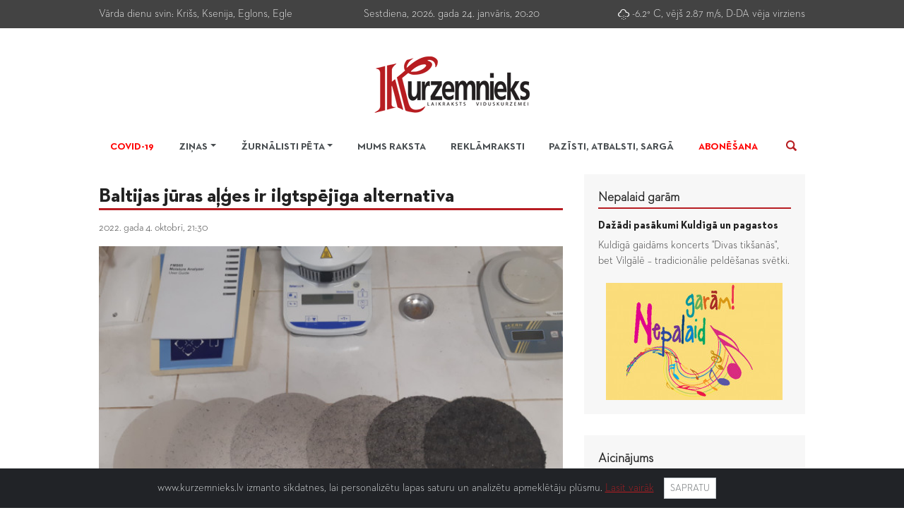

--- FILE ---
content_type: text/html; charset=UTF-8
request_url: https://arhivs.kurzemnieks.lv/novadi-zalo/12581-baltijas-juras-alges-ir-ilgtspejiga-alternativa/
body_size: 8748
content:
<!doctype html>
<html lang="lv">
<head>
	<meta charset="utf-8">
	<meta name="viewport" content="width=device-width, initial-scale=1, shrink-to-fit=no">
	<link href="https://arhivs.kurzemnieks.lv/assets/img/favicon.ico" rel="icon" type="image/x-icon" />
	<meta property="og:locale" content="lv_LV" />
	<meta property="og:type" content="article" />
	<meta property="og:title" content="Baltijas jūras aļģes ir ilgtspējīga alternatīva | Kurzemnieks.lv" />
	<meta property="og:description" content="Pērn Eiropas Komisija uzsāka iniciatīvu, kuras mērķis ir palielināt aļģu ražošanu, nodrošināt to patēriņu un veicināt novatorisku produktu radīšanu, un šī ir viena no jomām, kur arī Baltijas valstu zinātnieki aktīvi darbojas. Aplēses liecina, ka 2030. gadā pieprasījums pēc makroaļģēm Eiropā sasniegs 3–9 miljardus eiro vērtību, tās aizvien vairāk izmantos farmācijas un higiēnas produkcijas ražošanā." />
	<meta property="og:url" content="https://arhivs.kurzemnieks.lv/novadi-zalo/12581-baltijas-juras-alges-ir-ilgtspejiga-alternativa/" />
	<meta property="og:image" content="https://arhivs.kurzemnieks.lv/data/news/12581-image004_2.jpg" />
	<meta name="twitter:card" content="summary" />
	<meta name="twitter:title" content="Baltijas jūras aļģes ir ilgtspējīga alternatīva | Kurzemnieks.lv" />
	<meta name="twitter:description" content="Pērn Eiropas Komisija uzsāka iniciatīvu, kuras mērķis ir palielināt aļģu ražošanu, nodrošināt to patēriņu un veicināt novatorisku produktu radīšanu, un šī ir viena no jomām, kur arī Baltijas valstu zinātnieki aktīvi darbojas. Aplēses liecina, ka 2030. gadā pieprasījums pēc makroaļģēm Eiropā sasniegs 3–9 miljardus eiro vērtību, tās aizvien vairāk izmantos farmācijas un higiēnas produkcijas ražošanā." />
	<meta name="twitter:url" content="https://arhivs.kurzemnieks.lv/novadi-zalo/12581-baltijas-juras-alges-ir-ilgtspejiga-alternativa/" />
	<meta name="twitter:image:src" content="https://arhivs.kurzemnieks.lv/data/news/12581-image004_2.jpg" />
	<link rel="stylesheet" href="https://arhivs.kurzemnieks.lv/assets/css/bootstrap/bootstrap.min.css">
	<link rel="stylesheet" href="https://arhivs.kurzemnieks.lv/assets/css/fonts/style.css" />
	<link rel="stylesheet" href="https://arhivs.kurzemnieks.lv/assets/css/weather/weather-icons.min.css" />
	<link rel="stylesheet" href="https://arhivs.kurzemnieks.lv/assets/css/fontawesome/css/all.min.css" />
	<link rel="stylesheet" href="https://arhivs.kurzemnieks.lv/assets/css/offcanvas.min.css" />
	<link rel="stylesheet" href="https://arhivs.kurzemnieks.lv/assets/css/fancybox/jquery.fancybox.min.css" />
	<link rel="stylesheet" href="https://arhivs.kurzemnieks.lv/assets/css/style.css?625187f6" />
	<title>Baltijas jūras aļģes ir ilgtspējīga alternatīva | Kurzemnieks.lv</title>
</head>
<body>
	<div id="search-overlay">
		<div class="container">
			<div class="search-close col-12"><img src="https://arhivs.kurzemnieks.lv/assets/img/search_close.png" alt="Aizvērt" /></div>
			<div class="col-12">
				<form action="https://arhivs.kurzemnieks.lv/mekletajs/" id="search-form">
					<div class="d-flex align-items-center h-100">
						<div class="input-group">
   	        	    		<input type="search" name="q" id="search-text" class="form-control search-text" value="" autocomplete="off" />
       	        			<span class="input-group-append">
           	      				<button type="submit" class="btn search-submit">Meklēt</button>
               				</span>
	             		</div>
    	       		</div>
       			</form>
       		</div>
		</div>
	</div>
	<div id="menu-off-canvas" class="js-offcanvas">
		<nav class="navbar">
			<ul class="offcanvas-menu navbar-nav w-100">
				<li class="nav-item"><a href="https://arhivs.kurzemnieks.lv/" title="Sākums" class="nav-link">Sākums</a></li>
				<li class="nav-item"><a href="https://arhivs.kurzemnieks.lv/covid-19/" title="Covid-19" class="nav-link">Covid-19</a></li>
				<li class="nav-item"><a href="https://arhivs.kurzemnieks.lv/kultura/" title="Kultūra" class="nav-link">Kultūra</a></li>
				<li class="nav-item"><a href="https://arhivs.kurzemnieks.lv/ekonomika/" title="Ekonomika" class="nav-link">Ekonomika</a></li>
				<li class="nav-item"><a href="https://arhivs.kurzemnieks.lv/dzive/" title="Dzīve" class="nav-link">Dzīve</a></li>
				<li class="nav-item"><a href="https://arhivs.kurzemnieks.lv/izglitiba/" title="Izglītība" class="nav-link">Izglītība</a></li>
				<li class="nav-item"><a href="https://arhivs.kurzemnieks.lv/vesture/" title="Vēsture" class="nav-link">Vēsture</a></li>
				<li class="nav-item"><a href="https://arhivs.kurzemnieks.lv/sports/" title="Sports" class="nav-link">Sports</a></li>
				<li class="nav-item"><a href="https://arhivs.kurzemnieks.lv/kriminalzinas/" title="Kriminālziņas" class="nav-link">Kriminālziņas</a></li>
				<li class="nav-item"><a href="https://arhivs.kurzemnieks.lv/politika/" title="Politika" class="nav-link">Politika</a></li>
				<li class="nav-item"><a href="https://arhivs.kurzemnieks.lv/mums-raksta/" title="Mums raksta" class="nav-link">Mums raksta</a></li>
				<li class="nav-item"><a href="https://arhivs.kurzemnieks.lv/reklamraksti/" title="Reklāmraksti" class="nav-link">Reklāmraksti</a></li>
				<li class="nav-item"><a href="https://arhivs.kurzemnieks.lv/pazisti-atbalsti-sarga/" title="Pazīsti, atbalsti, sargā" class="nav-link">Pazīsti, atbalsti, sargā</a></li>
				<li class="nav-item"><a href="https://arhivs.kurzemnieks.lv/nepalaid-garam/" title="Nepalaid garām" class="nav-link">Nepalaid garām</a></li>
				<li class="nav-item"><a href="https://arhivs.kurzemnieks.lv/lai-lauki-nepaliek-bez-cilvēkiem/" title="Lai lauki nepaliek bez cilvēkiem" class="nav-link">Lai lauki nepaliek bez cilvēkiem</a>
				<li class="nav-item"><a href="https://arhivs.kurzemnieks.lv/cik-drosa-dzive/" title="Cik droša dzīve" class="nav-link">Cik droša dzīve</a>
				<li class="nav-item"><a href="https://arhivs.kurzemnieks.lv/par-sapratni-un-iecietibu/" title="Par sapratni un iecietību" class="nav-link">Par sapratni un iecietību</a>
				<li class="nav-item"><a href="https://arhivs.kurzemnieks.lv/lai-dzive-drosa-un-cilveks-aizsargats/" title="Lai dzīve droša un cilvēks aizsargāts" class="nav-link">Lai dzīve droša un cilvēks aizsargāts</a>
				<li class="nav-item active"><a href="https://arhivs.kurzemnieks.lv/novadi-zalo/" title="Novadi zaļo" class="nav-link">Novadi zaļo</a>
				<li class="nav-item"><a href="https://arhivs.kurzemnieks.lv/baumas-vai-patiesiba/" title="Baumas vai patiesība" class="nav-link">Baumas vai patiesība</a>
				<li class="nav-item"><a href="https://arhivs.kurzemnieks.lv/ekg2027/" title="EKG2027" class="nav-link">EKG2027</a>
				<li class="nav-item"><a href="https://arhivs.kurzemnieks.lv/fotokomentars/" title="Fotokomentārs" class="nav-link">Fotokomentārs</a></li>
				<li class="nav-item"><a href="https://arhivs.kurzemnieks.lv/ilustracija/" title="Ilustrācija" class="nav-link">Ilustrācija</a></li>
				<li class="nav-item"><a href="https://arhivs.kurzemnieks.lv/visi-zem-viena-kupola/" title="Visi zem viena kupola" class="nav-link">Visi zem viena kupola</a></li>
				<li class="nav-item"><a href="https://arhivs.kurzemnieks.lv/izpeti-izgaismo-risini/" title="Izpēti, izgaismo, risini" class="nav-link">Izpēti, izgaismo, risini</a></li>
				<li class="nav-item"><a href="https://arhivs.kurzemnieks.lv/aptauja/" title="Aptauja" class="nav-link">Aptauja</a></li>
				<li class="nav-item"><a href="https://arhivs.kurzemnieks.lv/drukata-avize/" title="Drukātā avīze" class="nav-link">Drukātā avīze</a></li>
				<li class="nav-item subscribing"><a href="https://arhivs.kurzemnieks.lv/avizes-abonesana/" title="Abonēšana" class="nav-link">Abonēšana</a></li>
				<li class="nav-item search"><a href="#" title="Meklēšana" class="nav-link" rel="nofollow">Meklēšana <img src="https://arhivs.kurzemnieks.lv/assets/img/search_button.png" alt="" /></a></li>
			</ul>
		</nav>
	</div>
	<div id="header">
		<div id="header-top">
			<div class="container">
	        	<div class="row">
					<div class="d-none d-md-block col-12 col-md-6 col-lg-4 text-center text-md-left">Vārda dienu svin: Krišs, Ksenija, Eglons, Egle</div>
					<div class="col-12 col-md-6 col-lg-4 text-center text-md-right text-lg-center">Sestdiena, 2026. gada 24. janvāris, 20:20</div>
					<div class="d-none d-lg-block col-lg-4 text-right"><i class="wi wi-owm-601"></i> -6.2&deg; C, vējš 2.87 m/s, D-DA vēja virziens</div>
        		</div>
    	    </div>
	    </div>
		<div class="container">
			<div class="row">
	        	<div class="col-12 text-center">
					<div id="top-banner" class="col-12 text-center d-none d-lg-block embed-responsive">
						<div class="mcl-raspberry" rsp-code="RB01"></div><!-- Raspberry Baneris 980x90 CPM px -->
					</div>
					<div class="col-12 my-4 logo text-right text-sm-center">
						<div class="position-absolute d-block d-lg-none h-100">
							<div class="d-flex align-items-center h-100 justify-content-center menu-btn-wrapper">
								<a href="#menu-off-canvas" class="js-offcanvas-trigger navbar-toggle collapsed btn btn-lg border-0 btn-link p-0" data-toggle="collapse" data-offcanvas-trigger="menu-off-canvas" aria-expanded="false" role="button">
   	        	    				<img src="https://arhivs.kurzemnieks.lv/assets/img/menu.png" alt="" />
        	    		  		</a>
            				</div>
	    	      		</div>
						<h1 class="d-none">Laikraksts Kurzemnieks</h1>
						<a href="https://arhivs.kurzemnieks.lv/" title="">
							<img src="https://arhivs.kurzemnieks.lv/assets/img/kurzemnieks.png" alt="Laikraksts Kurzemnieks" />
						</a>
					</div>
				</div>
        	</div>
    	</div>
	</div>
	<div class="container">
		<nav id="menu" class="navbar navbar-expand-lg d-none d-lg-block pb-0 px-0">
			<ul class="navbar-nav nav-fill w-100">
				<li class="nav-item covid"><a href="https://arhivs.kurzemnieks.lv/covid-19/" title="Covid-19" class="nav-link">Covid-19</a></li>
				<li class="nav-item dropdown">
					<a class="nav-link dropdown-toggle" href="#" data-toggle="dropdown">Ziņas</a>
					<div class="dropdown-menu">
						<a href="https://arhivs.kurzemnieks.lv/kultura/" title="Kultūra" class="dropdown-item">Kultūra</a>
						<a href="https://arhivs.kurzemnieks.lv/ekonomika/" title="Ekonomika" class="dropdown-item">Ekonomika</a>
						<a href="https://arhivs.kurzemnieks.lv/dzive/" title="Dzīve" class="dropdown-item">Dzīve</a>
						<a href="https://arhivs.kurzemnieks.lv/izglitiba/" title="Izglītība" class="dropdown-item">Izglītība</a>
						<a href="https://arhivs.kurzemnieks.lv/vesture/" title="Vēsture" class="dropdown-item">Vēsture</a>
						<a href="https://arhivs.kurzemnieks.lv/sports/" title="Sports" class="dropdown-item">Sports</a>
						<a href="https://arhivs.kurzemnieks.lv/kriminalzinas/" title="Kriminālziņas" class="dropdown-item">Kriminālziņas</a>
						<a href="https://arhivs.kurzemnieks.lv/politika/" title="Politika" class="dropdown-item">Politika</a>
						<a href="https://arhivs.kurzemnieks.lv/baumas-vai-patiesiba/" title="Baumas vai patiesība" class="dropdown-item">Baumas vai patiesība</a>
						<a href="https://arhivs.kurzemnieks.lv/ekg2027/" title="EKG2027" class="dropdown-item">EKG2027</a>
					</div>
				</li>
				<li class="nav-item dropdown">
					<a class="nav-link dropdown-toggle" href="#" data-toggle="dropdown">Žurnālisti pēta</a>
					<div class="dropdown-menu">
						<a href="https://arhivs.kurzemnieks.lv/lai-lauki-nepaliek-bez-cilvēkiem/" title="Lai lauki nepaliek bez cilvēkiem" class="dropdown-item">Lai lauki nepaliek bez cilvēkiem</a>
						<a href="https://arhivs.kurzemnieks.lv/cik-drosa-dzive/" title="Cik droša dzīve" class="dropdown-item">Cik droša dzīve</a>
						<a href="https://arhivs.kurzemnieks.lv/par-sapratni-un-iecietibu/" title="Par sapratni un iecietību" class="dropdown-item">Par sapratni un iecietību</a>
						<a href="https://arhivs.kurzemnieks.lv/lai-dzive-drosa-un-cilveks-aizsargats/" title="Lai dzīve droša un cilvēks aizsargāts" class="dropdown-item">Lai dzīve droša un cilvēks aizsargāts</a>
						<a href="https://arhivs.kurzemnieks.lv/novadi-zalo/" title="Novadi zaļo" class="dropdown-item active">Novadi zaļo</a>
						<a href="https://arhivs.kurzemnieks.lv/visi-zem-viena-kupola/" title="Visi zem viena kupola" class="dropdown-item">Visi zem viena kupola</a>
						<a href="https://arhivs.kurzemnieks.lv/izpeti-izgaismo-risini/" title="Izpēti, izgaismo, risini" class="dropdown-item">Izpēti, izgaismo, risini</a>
					</div>
				</li>
				<li class="nav-item"><a href="https://arhivs.kurzemnieks.lv/mums-raksta/" title="Mums raksta" class="nav-link">Mums raksta</a></li>
				<li class="nav-item"><a href="https://arhivs.kurzemnieks.lv/reklamraksti/" title="Reklāmraksti" class="nav-link">Reklāmraksti</a></li>
				<li class="nav-item"><a href="https://arhivs.kurzemnieks.lv/pazisti-atbalsti-sarga/" title="Pazīsti, atbalsti, sargā" class="nav-link">Pazīsti, atbalsti, sargā</a></li>
				<li class="nav-item subscribing"><a href="https://arhivs.kurzemnieks.lv/avizes-abonesana/" title="Abonēšana" class="nav-link">Abonēšana</a></li>
				<li class="nav-item search"><img src="https://arhivs.kurzemnieks.lv/assets/img/search_button.png" alt="" /></li>
			</ul>
		</nav>
	</div>
	<div class="container mt-2">
		<div class="row">
			<div class="col-12 col-lg-8">
				<div id="news">
					<h2 class="large-title">Baltijas jūras aļģes ir ilgtspējīga alternatīva</h2>
					<div class="date">2022. gada 4. oktobrī, 21:30</div>
					<div class="author"></div>
					<img src="https://arhivs.kurzemnieks.lv/data/news/12581-image004_2.jpg" alt="Baltijas jūras aļģes ir ilgtspējīga alternatīva" class="w-100" />
					<div class="photoComment"> Top vienreizlietojams šķīvis. Eksperimenta labākais sasniegums ir, kad to sastāvā ir 90% aļģu un 10% pārstrādāšanai savākta papīra. </div>
					<div class="photoAuthor"></div>
										<div class="description">Pērn Eiropas Komisija uzsāka iniciatīvu, kuras mērķis ir palielināt aļģu ražošanu, nodrošināt to patēriņu un veicināt novatorisku produktu radīšanu, un šī ir viena no jomām, kur arī Baltijas valstu zinātnieki aktīvi darbojas. Aplēses liecina, ka 2030. gadā pieprasījums pēc makroaļģēm Eiropā sasniegs 3–9 miljardus eiro vērtību, tās aizvien vairāk izmantos farmācijas un higiēnas produkcijas ražošanā.</div>
					<div class="body">
				
						<strong><img src="https://arhivs.kurzemnieks.lv/data/uploads/nz_sept_22/nz_okt_22/image003.jpg" alt="" width="674" height="898" /><br /><br />Baltijas jūras aļģe furcellārija. Aļģes kļuva noderīgas kolhoza palīgražo&scaron;anas nozarei padomju laikos, bet mūsdienās tās dēvē par zilo enerģiju. <br /><br />Vezumā mēslojums</strong><br />Eiropas Savienība turpmāk atbalstīs aļģu nozari, lai tā kļūtu par alternatīvu olbaltumvielu avotu cilvēku un dzīvnieku pārtikas ražo&scaron;anā. Makroaļģēm nav vajadzīga zeme un mēslo&scaron;anas līdzekļi, to biomasa piesaista CO2, mazina eitrofikāciju un uzlabo ūdens kvalitāti &ndash; &scaron;ie nosacījumi runā par labu tā dēvētajai zilajai bioekonomikai. <br />&ldquo;Baltijas jūrā mīt dažādas aļģes, zināmākās ir viengadīgās zaļaļģes kladoforas un daudzgadīgās brūnaļģes pū&scaron;ļu fuki, un sārtaļģes slidenās furcellārijas. Pēdējās visvairāk izskalo Kurzemes jūrmalā, savukārt brūnaļģes un zaļaļģes biežāk sastopamas līča pludmalē. Viengadīgās zaļaļģes jūra intensīvāk atdod vasaras beigās, bet rudens vētras no substrāta spēj noraut arī daudzgadīgo pū&scaron;ļu fuku un furcellāriju. Aļģes ir nozīmīgi organismi, kam ekosistēmā vairākas lomas, &ndash; tās aug&scaron;anas procesā izmanto ūdenī eso&scaron;os fosfora un slāpekļa savienojumus, aļģes ir nozīmīga vieta reņģu nārstam, uz tām aug citi organismi, piemēram, jūras zīles,&rdquo; stāsta Latvijas Hidroekoloģijas institūta speciāliste Ieva Bārda.<br />Zvejnieku ciemos piekrastē aļģes dēvē par jūrasmēsliem, ko jau izsenis izmantoja lauksaimniecībā, jo tās uzlabo smil&scaron;ainu augsni. 1937. gadā pēc vairāku molu ierīko&scaron;anas rudens aļģu raža bija vidēji 600&ndash;800 vezumu katrā vietā. To savāk&scaron;anā iesaistīja piekrastē saimniekojo&scaron;us zvejniekus un viņu ģimenes. Tagad, kad piejūras zona kļuvusi par cilvēku vasaras mītņu un rekreācijas vietu, &scaron;ādi aļģes lieto mazāk.<br /><br /><strong>Želejai un zobupastai</strong><br />&ldquo;Iepazīstoties ar Latvijas Bioekonomikas stratēģiju, pamanījām, ka aļģēm tajā nav atvēlēta pietiekama loma, tāpēc nolēmām pievērsties &scaron;ī organisma pētī&scaron;anai,&rdquo; skaidro Latvijas Valsts koksnes ķīmijas institūta pētnieks Oskars Bikovens. Atklājās, ka Padomju Latvijā no furcellārijām ieguva furcelarānu. &Scaron;obrīd tā ir pazīstama pārtikas piedeva E407, ko izmanto, piemēram, želejas konfek&scaron;u, zefīru, zobupastas un citu produktu ražo&scaron;anā. Interesanti, ka furcelarāna ieguve notika nevis piejūras teritorijā, bet vairāk nekā 100 kilometru tālajā kolhozā &ldquo;Nākotne&rdquo; Zemgalē. 80. gadu vidū pie Latvijas krastiem notika divu tankkuģu avārija &ndash; viens nogrima Ventspilī, otrs &ndash; Klaipēdā. Ūdens piesārņojums ar naftas produktiem samazināja furcellāriju audzes. Sekoja 90. gadu ekonomiskā krīze, un ražo&scaron;anu pārtrauca. <br />&ldquo;Vielas, kas iebiezina produktus, Eiropa iepirka no Āzijas valstīm. Sākoties Otrajam pasaules karam, loģistikas ķēde pārtrūka, un radās vajadzība iebiezinātājus ražot no vietējiem resursiem. Tad dāņu zinātnieki atklāja, ka to var iegūt no furcellārijām. Uzsāka ražo&scaron;anu, bet drīz vien secināja, ka Dānijas piekrastē aļģu krājumi stipri samazināju&scaron;ies. Mūsdienās to ražo gan tālajā Ķīnā, gan tepat, kaimiņzemē Igaunijā,&rdquo; vēsturisko aspektu iezīmē O. Bikovens. <br /><br /><strong>&Scaron;ķīvī&scaron;i no aļģēm</strong><br />Ievākt un izmantot drīkst tikai no jūras izskalotos augus. Peldsezonā no 15. maija līdz 15. oktobrim pa&scaron;valdībām pludmales jāuztur tīras, aļģes tiek savāktas. Ja to neizdara, tad augi sāk gan smakot, gan to izdalītais &scaron;ķidrums satek atpakaļ jūrā un veicina eitrofikāciju, savukārt vērtīgais dabas materiāls aiziet zudībā. <br />&ldquo;Pasaules pārtikas un lauksaimniecības organizācija (FAO) rekomendē aļģes žāvēt un izmantot par sauso mēslojumu, bet mūsu klimatiskajos apstākļos tas nav iespējams. Tomēr &scaron;obrīd Ukrainas kara dēļ minerālmēslu cenas ļoti pieaugu&scaron;as, tāpēc &scaron;āda alternatīva kādām ekosaimniecībām vai nelielu zemnieku saimniecību īpa&scaron;niekiem varētu noderēt. Potenciālu saskatām vienreizlietojamo trauku vai dēstu podiņu ražo&scaron;anā. Eksperimentālā kārtā no aļģēm un makulatūras izgatavojām &scaron;ķīvī&scaron;us. Tajos iespējams izmantot pat 90% aļģu un tikai 10% izlietota papīra,&rdquo; skaidro pētnieks. Igauņu kolēģi domā, kā izmantot furcellāriju masu, kas paliek pāri pēc furcelarāna iegū&scaron;anas. <br />Pētniekus interesē arī cita aļģe &ndash; pū&scaron;ļu fuks, no tās var iegūt alginātu. Arī tam piemīt biezinātāja īpa&scaron;ības: &ldquo;Svaigi izskalotu pū&scaron;ļu fuku var ēst. Zinu stāstu par kādu krievu zinātnieku ekspedīcijas grupas dalībniekiem, kas vietējos iztaujāja, kur ievākt aļģes. Iedzīvotāji brīnījās, uzzinot, ka zinātnieki tās ēdīs, nevis pētīs. Pēc maltītes pagar&scaron;o&scaron;anas vietējā sieviete sāka raudāt un teica, ka pēckara gados cilvēki varēja izglābties no bada nāves, ja vien būtu zināju&scaron;i par aļģes uzturvērtību. Jā, &scaron;ajos augos ir būtisks minerālvielu un ogļhidrātu daudzums, mikroelementi ir cilvēka organismam viegli uzņemami. Sadarbībā ar Rīgas Stradiņa universitātes speciālistiem noskaidrojām, ka aļģēs eso&scaron;ās vielas uzlabo gremo&scaron;anas sistēmas darbību.&rdquo; <br /><br /><strong>Ekstrahēs ar ultraskaņu</strong><br />Kā izdaudzinātais Baltijas jūras piesārņojums sader ar makroaļģu izmanto&scaron;anu? &ldquo;Samazinoties rūpniecībai, stipri mazāks kļuvis piesārņojums ar smagajiem metāliem, pa&scaron;laik tas atbilst normai. Jāapzinās, kādai vajadzībai aļģes izmanto. Protams, zīdaiņu pārtikas ražo&scaron;anā ir augstākas prasības nekā produktam, kas domāts lauksaimniecībai. Pārbaudot organisko savienojumu klātbūtni makroaļģēs, secinājām, ka arī tie ir normas robežās. Par antibiotiku un pesticīdu klātbūtni arī nav pamata satraukties. Lielākais piesārņojums Baltijas jūrā ir slāpeklis, fosfors un kālijs, ko augi izmanto biomasas pieaudzē&scaron;anai. Krastos savācot aļģes un neļaujot tām nonākt atpakaļ ūdenī, tiek veicināta jūras pa&scaron;attīrī&scaron;anās,&rdquo; stāsta O. Bikovens.<br />Liepājas Universitātes profesors Armands Grickus izpētīto ievie&scaron; dzīvē. &ldquo;Esmu liepājnieks no dzim&scaron;anas, zinu, kas ir jūrasmēsli, un vienmēr esmu domājis, ko ar tiem varētu pasākt. Zinu, ka no aļģēm iegūtajam ekstraktam ir pla&scaron;s pielietojums gan kā biezinātājam, gan mitrinātājam &ndash; saldējuma, jogurta, kosmētikas ražo&scaron;anā, tehnisko &scaron;ķidrumu viskozitātes radī&scaron;anai. Aļģu ekstraktam piemīt baktericīdas un, spriežot pēc jaunākajiem pētījumiem, arī pretvēža īpa&scaron;ības.&rdquo;<br />A. Grickus LEADER projektā uzsācis sadarbību ar partneriem Dānijā. &Scaron;oruden Liepājas pludmalē vāc furcellārijas. &ldquo;Darbs nav vienkār&scaron;s, tajā gandrīz neiespējami pielietot lauksaimniecībā izmantojamās tehnoloģijas. Piemēram, salmi ir sausi, un tos viegli sagrābt, bet no aļģēm vajag izspiest lieko mitrumu, atbrīvoties no pielipu&scaron;ajām smiltīm. Kad zemūdens augs nonāk skābekļa vidē, tas strauji sadalās, tāpēc svarīgi izžāvēt pēc iespējas ātrāk, lai nesāktu pūt. Savākto ved uz ražotni, mazgā, apžāvē, sasmalcina un ekstrahē. Agrāk ekstrahē&scaron;ana notika vārot, mēs izmantosim modernāku metodi &ndash; ar ultraskaņu. Process noris nevis 100 grādos, bet telpas temperatūrā, kas nodro&scaron;ina, ka tiek saglabātas pēc iespējas vairāk vērtīgu komponen&scaron;u. Domāju, ka želejveida galaprodukts būs vērtīgs, par to interesi jau izrādīju&scaron;i potenciālie pircēji. Esmu gandarīts, ka aļģes no smakojo&scaron;ām kaudzēm jūras krastā taps par pla&scaron;i izmantojamu produktu.&rdquo; <br /><br /><img src="https://arhivs.kurzemnieks.lv/data/uploads/NZ_logo.jpg" alt="" width="343" height="135" />&nbsp;<br /><br /><img src="https://arhivs.kurzemnieks.lv/data/uploads/NZ_LVAF_logo_kr.jpg" alt="" width="300" height="119" /><br /><br />Materiāls tapis ar Latvijas vides aizsardzības fonda atbalstu. Par publikāciju saturu atbild SIA &ldquo;Kurzemes Vārds&rdquo; un reģionālās izdevniecības.					</div>
					<div id="comments">
						<div class="small-title">Komentāri</div>
						<div class="no-comments">Pašlaik komentāru nav!</div>
						<div class="small-title" id="after-auth">Pievieno jaunu komentāru:</div>
						<br />Lūdzu autorizējies, lai komentētu.
						<div class="auth-buttons">
							<div class="auth-button auth-button-facebook">
								<a href="https://arhivs.kurzemnieks.lv/autorizeties/facebook/" title="" class="d-block"><i class="fab fa-facebook fa-1x"></i> Pieslēgties</a>
							</div>

							<div class="auth-button auth-button-twitter">
								<a href="https://arhivs.kurzemnieks.lv/autorizeties/twitter/" title=""><i class="fab fa-twitter fa-1x"></i> Pieslēgties</a>
							</div>
		
							<div class="auth-button auth-button-draugiem">
								<a href="https://arhivs.kurzemnieks.lv/autorizeties/draugiem/" title=""><img src="https://arhivs.kurzemnieks.lv/assets/img/dr.png" alt="" class="dr_logo" /> Pieslēgties</a>
							</div>
		
						</div>
						<form method="post" action="https://arhivs.kurzemnieks.lv/novadi-zalo/12581-baltijas-juras-alges-ir-ilgtspejiga-alternativa/?id=12581" id="comment-submit">
							<input type="text" name="url" id="url" />
						</form>
					</div>
				
				</div>
			</div>
			<div class="d-none d-lg-block col-4">
				<div id="dont-miss-block">
					<div class="small-title"><a href="https://arhivs.kurzemnieks.lv/nepalaid-garam/" title="Nepalaid garām">Nepalaid garām</a></div>
					<a href="https://arhivs.kurzemnieks.lv/nepalaid-garam/12529-dazadi-pasakumi-kuldiga-un-pagastos/" title="Dažādi pasākumi Kuldīgā un pagastos">
						<h2 class="title">Dažādi pasākumi Kuldīgā un pagastos</h2>
						<div class="description">Kuldīgā gaidāms koncerts "Divas tikšanās", bet Vilgālē – tradicionālie peldēšanas svētki.</div>
						<img src="https://arhivs.kurzemnieks.lv/data/news/12529-nepalaid-garam-logo_1.jpg" alt="Dažādi pasākumi Kuldīgā un pagastos" class="img-fluid" />
					</a>
				</div>
				<div id="call-block">
					<div class="small-title">Aicinājums</div>
					<div class="text">Ja jums ir interesanta informācija par kādu notikumu (vai jau notikušu, vai gaidāmu), dodiet ziņu mūsu portāla redakcijai: <a href="mailto:redakcija@kurzemnieks.lv">redakcija@kurzemnieks.lv</a>.</div>
				</div>
				<div id="banners">
					<div class="banner" onclick="banner_statistics(2);">
						<a href="http://307.lv/lv/sludinajumi/laikrakstos/kurzemnieks/" target="_blank">
							<img src="https://arhivs.kurzemnieks.lv/data/ads/2-web-kurzemnieks-1.png" alt="" class="img-fluid" />
						</a>
					</div>
					<div class="banner embed-responsive">
						<div class="mcl-raspberry" rsp-code="RB05"></div><!-- Raspberry Baneris 300x250 CPC px -->
					</div>
				</div>
				<div id="poll-block">
					<div class="small-title">Aptauja</div>
					<div class="title">Vai esat gatavs atbilstoši šī brīža apstākļiem taupīt:</div>
					<div class="poll-answers">
						<div class="poll-loader"></div>
						<form method="post" data-id="109" id="poll-submit">
							<input type="radio" name="poll_vote" class="poll_vote" value="696" /> pilnībā gatavs un jau dzīvoju taupīgāk, ierobežojot ikdienas tēriņus,<br />
							<input type="radio" name="poll_vote" class="poll_vote" value="697" /> vēl nezinu, kur un kā ietaupīt,<br />
							<input type="radio" name="poll_vote" class="poll_vote" value="698" /> nepieņemu situāciju un to, ka tagad ikdienā no kaut kā jāatsakās,<br />
							<input type="radio" name="poll_vote" class="poll_vote" value="699" /> taupīt negrasos,<br />
							<input type="radio" name="poll_vote" class="poll_vote" value="700" /> neesmu domājis par šo jautājumu.<br />
							<input type="submit" name="poll-submit" class="poll-submit" value="Balsot" />
						</form>
					</div>
				</div>
				<div id="photo-comment-block">
					<div class="small-title"><a href="https://arhivs.kurzemnieks.lv/fotokomentars/" title="Fotokomentārs">Fotokomentārs</a></div>
					<a href="https://arhivs.kurzemnieks.lv/fotokomentars/12398-kuldiga-plivo-ukrainas-karogi/" title="Kuldīgā plīvo Ukrainas karogi">
						<h2 class="title">Kuldīgā plīvo Ukrainas karogi</h2>
						<div class="description">Izrādot atbalstu Ukrainai, pie Kuldīgas domes, Demokrātijas kvartāla un Pilsētas laukumā plīvo Ukrainas karogs.</div>
						<img src="https://arhivs.kurzemnieks.lv/data/news/12398-kkarogi_1.jpg" alt="Kuldīgā plīvo Ukrainas karogi" class="img-fluid" />
					</a>
				</div>
				<div id="illustration-block">
					<div class="small-title"><a href="https://arhivs.kurzemnieks.lv/ilustracija/" title="Ilustrācija">Ilustrācija</a></div>
					<a href="https://arhivs.kurzemnieks.lv/ilustracija/12380-ka-to-saukt/" title="Kā to saukt?">
						<h2 class="title">Kā to saukt?</h2>
						<div class="description"></div>
						<img src="https://arhivs.kurzemnieks.lv/data/news/12380-citats_1.jpg" alt="Kā to saukt?" class="img-fluid" />
					</a>
				</div>
			</div>
		</div>
	</div>
	<div id="footer">
		<div class="container">
			<div class="row">
				<div class="col-12 text-center">
					<div class="logo">
						<img src="https://arhivs.kurzemnieks.lv/assets/img/kurzemnieks_footer.png" alt="kurzemnieks" />
					</div>
				</div>
			</div>
			<div id="footer-menu">
				<div class="row">
					<div class="col-md-3 col-sm-6">
            			<div class="footer-title">Laikraksts</div>

						<ul>
							<li><a href="https://arhivs.kurzemnieks.lv/par-mums/">Par mums</a></li>
							<li><a href="https://arhivs.kurzemnieks.lv/kontakti/">Kontakti</a></li>
						</ul>
					</div>
					<div class="col-md-3 col-sm-6">
            			<div class="footer-title">Reklāma</div>

						<ul>
							<li><a href="https://arhivs.kurzemnieks.lv/noteikumi/">Noteikumi</a></li>
							<li><a href="https://arhivs.kurzemnieks.lv/izcenojumi/">Izcenojumi</a></li>
							<li><a href="https://arhivs.kurzemnieks.lv/reklama-kontakti/">Kontakti</a></li>
						</ul>
					</div>
					<div class="col-md-3 col-sm-6">
            			<div class="footer-title">Noteikumi</div>

						<ul>
							<li><a href="https://arhivs.kurzemnieks.lv/lietosanas-noteikumi/">Lietošanas noteikumi</a></li>
							<li><a href="https://arhivs.kurzemnieks.lv/autortiesibas/">Autortiesības</a></li>
							<li><a href="https://arhivs.kurzemnieks.lv/sikdatnes/">Sīkdatnes</a></li>
							<li><a href="https://arhivs.kurzemnieks.lv/privatuma-politika/">Privātuma politika</a></li>
						</ul>
					</div>
					<div class="col-md-3 col-sm-6">
            			<div class="footer-title">Cits</div>

						<ul>
							<li><a href="https://arhivs.kurzemnieks.lv/kludas-un-ieteikumi/">Kļūdas un ieteikumi</a></li>
						</ul>
					</div>
				</div>
			</div>
			<div class="row">
				<div class="col-12">
					<div id="social-networks">
						<a href="https://twitter.com/kurzemnieks_K/" title="Kurzemnieks Twitter" target="_blank"><img src="https://arhivs.kurzemnieks.lv/assets/img/tw.png" alt="" /></a>
						<a href="https://www.facebook.com/Kurzemnieks-1896767543977043/" title="Kurzemnieks Facebook" target="_blank"><img src="https://arhivs.kurzemnieks.lv/assets/img/fb.png" alt="" /></a>
					</div>
				</div>
				<div class="col-12">
					<div id="copyrights">Visas tiesības paturētas SIA "Jaunais kurzemnieks" &copy; 2017</div>
				</div>
			</div>
		</div>
	</div>	
	<div class="alert alert-dismissible text-center cookiealert" role="alert">
		<div class="cookiealert-container">
			www.kurzemnieks.lv izmanto sīkdatnes, lai personalizētu lapas saturu un analizētu apmeklētāju plūsmu. <a href="https://www.kurzemnieks.lv/sikdatnes/" target="_blank">Lasīt vairāk</a>
			<button type="button" class="btn btn-spec btn-sm acceptcookies" aria-label="Close">Sapratu</button>
		</div>
	</div>
	<script src="https://arhivs.kurzemnieks.lv/assets/js/jquery.min.js"></script>
	<script src="https://arhivs.kurzemnieks.lv/assets/js/bootstrap/bootstrap.min.js"></script>
	<script src="https://arhivs.kurzemnieks.lv/assets/js/modernizr.min.js"></script>
	<script src="https://arhivs.kurzemnieks.lv/assets/js/js-offcanvas.min.js"></script>
	<script src="https://arhivs.kurzemnieks.lv/assets/js/jquery.swfobject.min.js"></script>
	<script src="https://arhivs.kurzemnieks.lv/assets/js/cycle2/jquery.cycle2.min.js"></script>
	<script src="https://arhivs.kurzemnieks.lv/assets/js/fancybox/jquery.fancybox.min.js"></script>
	<script src="https://arhivs.kurzemnieks.lv/assets/js/scripts.js?625187f6"></script>
	<script src="https://arhivs.kurzemnieks.lv/assets/js/cookiealert.js"></script>
	<script>
		var _gaq = _gaq || [];
		_gaq.push(["_setAccount", "UA-36654422-1"]);
		_gaq.push(["_setDomainName", ".www.kurzemnieks.lv"]);
		_gaq.push(["_trackPageview"]);
		(function() {
			var ga = document.createElement('script');
			ga.type = "text/javascript";
			ga.async = true;
			ga.src = ("https:" == document.location.protocol ? "https://ssl" : "http://www") + ".google-analytics.com/ga.js";
			var s = document.getElementsByTagName("script")[0];
			s.parentNode.insertBefore(ga, s);
		})();
	</script>
</body>
</html>


--- FILE ---
content_type: text/css
request_url: https://arhivs.kurzemnieks.lv/assets/css/style.css?625187f6
body_size: 3828
content:
html { }
body { font-family: 'Neutraface2Text-Light'; font-size: 15px; color: #222; }
.container { max-width: 1030px !important; position: relative; border: 0px solid red; }
.row { border: 0px solid blue; }
.hidden { display: none; }

.btn { border-radius: 0; box-shadow: none; }
.btn-spec { background: #fff; border: 1px solid #c6ccd0; text-transform: uppercase; color: #474c4f; font-size: 13.5px; }
.btn-spec:hover { border: 1px solid #b71d22; background: #b71d22; color: #fff; }
.btn-spec:focus { box-shadow: none; }

a { cursor: pointer; outline: 0; color: #b71d22 }
a:hover { color: #b71d22; text-decoration: none; }
a:focus { outline: none; }
a:active { outline: none; }
.small-title { font-size: 18px; font-weight: bold; border-bottom: 2px solid #b71d22; text-align: left; }
.small-title a { color: #222; }
.small-title a:hover { text-decoration: none; }
.small-title span { font-size: 13px; font-weight: normal; float: right; padding-top: 5px }

.large-title { font-size: 28px; font-weight: bold; border-bottom: 3px solid #b71d22; margin-bottom: 15px; }
.large-title a { color: #222; }
.large-title a:hover { text-decoration: none; }
.large-title span { font-size: 20px; font-weight: normal; float: right; padding-top: 8px }
.bg-white { background: #fff; }

#header-top { height: 40px; line-height: 40px; background: #434343; color: #fff; font-weight: 300; }
#header-top .weather { font-family: 'weather'; font-size: 24px; }
#header .logo { text-align: center; }

#top-banner { max-width: 980px; margin: 0 auto; margin-top: 15px; overflow: hidden; }

#search-overlay { display: none; position: fixed; width: 100%; height: 100%; z-index: 2000; background: url('../img/page_overlay.png'); }
.search-close { cursor: pointer; text-align: right; margin-top: 90px; }
#search-form { margin: 80px 0 0 0;}
#search-form input[type="search"] { float: left; height: 60px; line-height: 40px; padding: 5px 0 5px 15px; font-size: 22px; background: #fff; color: #000; border: 2px solid #b71d22; border-radius: 0; }
#search-form input[type="search"]:focus { box-shadow: none; outline: 0; }
#search-form button[type="submit"] { cursor: pointer; height: 60px; padding: 0 20px; background: #b71d22; border: 0; font-size: 22px; color: #fff; border-radius: 0; text-transform: uppercase; }
.search-title { font-size: 28px; font-weight: bold; text-align: center; }

#menu-off-canvas { font-family: 'Neutraface2Text-Bold'; display: none; z-index: 1022; overflow-y: scroll; }
#menu-off-canvas .offcanvas-menu { margin: 10px 0 15px 0; font-size: 12px; text-transform: uppercase; }
#menu-off-canvas .offcanvas-menu > li:hover > a, #menu-off-canvas .offcanvas-menu > li.active > a { color: #b71d22; text-decoration: underline; background: none; }
#menu-off-canvas .offcanvas-menu > li > a { text-align: left; color: #474c4f; text-transform: uppercase; font-size: 12.5px; text-decoration: none; display: block; padding: 6px 5px; }

#menu { height: 55px; margin-left: -1px; }
#menu > ul { text-align: center; list-style-type: none; font-family: 'Neutraface2Text-Bold'; font-size: 12px; text-transform: uppercase; }
#menu > ul > li:hover, #menu > ul > li.active { border-bottom: 3px solid #b71d22; }
#menu > ul > li > a { font-size: 14px; text-decoration: none; display: block; padding: 6px 5px; text-align: center; color: #474c4f; text-transform: uppercase; }
#menu > ul > li.search { margin-left: 10px; margin-top: 5px; cursor: pointer; }
#menu > ul > li.subscribing a { color: red; }
#menu > ul > li.covid a { color: red; }
#menu > ul > li.show { border-bottom: 3px solid #b71d22;  }

#menu .dropdown-menu { font-size: 12px; background: #f7f7f7; text-transform: uppercase; border-radius: 0; border: 0; margin-top: 0px; padding: 5px; }
#menu .dropdown-menu a { padding-top: 9px; border-bottom: 1px solid #fff; border-top: 1px solid #fff; }
#menu .dropdown-menu a:first-child { border-top: 2px solid #fff; }
#menu .dropdown-menu a:last-child { border-bottom: 2px solid #fff; }
#menu .dropdown-menu a.active, #menu .dropdown-menu a:hover { color: #000; background: #fff; box-shadow: inset 3px 0px 0px 0px #b71d22; }

#menu .dropdown-menu .dropdown-item:focus { background: none; color: #000; }

#newest-news { position: relative; height: 100%; }
#newest-news #newest-news-list { z-index: 4; height: 100%; background: #FFF; }
#newest-news #newest-news-list > a { width: 100%; text-decoration: none; color: #000; }
#newest-news #newest-news-list > a .img { position: relative; }
#newest-news #newest-news-list > a img { width: 100%; }
#newest-news .news-info-wrapper { width: 95%; text-align: center; margin: 0 auto; }
#newest-news .title { font-family: 'Neutraface2Text-Bold'; font-size: 24px; padding-top: 10px; height: 75px; overflow: hidden; }
#newest-news .description { position: relative; font-size: 16px; height: 50px; overflow: hidden; }
#newest-news .description:after { background: url('../img/fader_white.png') repeat-y; content:' '; width: 108px; height: 22px; position: absolute; right: 0; bottom: 0; z-index: 5; }
#newest-news .date { font-size: 14px; margin: 10px 0; }
.cycle-pager { text-align: center; width: 100%; z-index: 500; position: absolute; bottom: 0px; overflow: hidden; }
.cycle-pager span { font-family: arial; font-size: 40px; width: 25px; height: 25px; display: inline-block; color: #ddd; cursor: pointer; }
.cycle-pager span.cycle-pager-active { color: #b71d22; }
.cycle-pager > * { cursor: pointer; }

#newspaper-block { background: #fff; height: 100%; padding: 20px; }
#new-old-releases ul { list-style-type: none; font-size: 16px; margin: 20px 0 20px 0; padding-left: 0; }
#new-old-releases ul li { margin-bottom: 5px; }
#new-old-releases ul li:before { content: ">"; color: #b71d22; font-weight: bold; margin-right: 5px; }
#latest-newspaper { margin-top: 20px; text-align: center; }
#latest-newspaper img { margin: 20px 0; width: 160px; }
#latest-newspaper .button { margin: 0 auto; text-decoration: none; color: #000; width: 100px; height: 35px; line-height: 35px; border: 1px solid #6d6d6d; background: #f7f7f7; text-align: center; font-size: 15px; display: block; }
#latest-newspaper .button:hover { background: #e8e8e8; }

.newspaper-tabs a { display: block; font-size: 20px; line-height: 45px; text-align: center; height: 40px; font-weight: bold; }
.newspaper-tabs .active { background: #f7f7f7; }

.newspaper .large-title { margin-top: 35px; }
.newspaper ul { list-style-type: none; font-size: 16px; margin: 0 20px 20px 0px; }
.newspaper ul li { margin-bottom: 5px; }
.newspaper ul li:before { content: ">"; color: #b71d22; font-weight: bold; margin-right: 5px; }
.newspaper .newspaper-img { width: 140px; margin-right: 10px; float: left; }
.newspaper .newspaper-right-content { font-size: 16px; }
.newspaper .newspaper-right-content .title { font-size: 18px; font-weight: bold; color: #b71d22; }
.newspaper .newspaper-right-content p { margin-top: 5px; }
.newspaper .newspaper-bank { margin-top: 30px; }
.newspaper .newspaper-bank form { margin-top: 8px; }
.newspaper .newspaper-bank form [name="paytype"] { margin-bottom: 5px; }
.newspaper #email { border: solid 1px #6d6d6d; color: #000000; }

.newspaper input[type="text"] { font-size: 14px; padding: 5px 6px 1px 6px; border: solid 1px #6d6d6d; color: #000000; box-sizing: border-box; -moz-box-sizing: border-box; -webkit-box-sizing: border-box; box-sizing: border-box; -moz-box-sizing: border-box; -webkit-box-sizing: border-box; }
.newspaper input[type="submit"] { padding: 2px 10px 1px 10px; border: 1px solid #6d6d6d; color: #000; background: #f7f7f7; text-align: center; }
.newspaper input[type="submit"]:hover { background: #e8e8e8; }
.newspaper input[type="submit"]:disabled { border: 1px solid #a6a6a6; color: #a6a6a6; cursor: default; }
.newspaper input[type="submit"]:hover:disabled { background: #f7f7f7; }

.newspaper .newspaper-download { border-top: 2px solid #b71d22; border-bottom: 2px solid #b71d22; margin-top: 30px; padding: 20px 0; }
.newspaper .newspaper-download .newspaper-download-error { margin-top: 20px; padding: 10px; background: red; color: #fff; text-align: center; font-size: 18px; }

.newspaper-archive { margin: 22px 0 15px 0; }
.newspaper-archive .newspaper-wrapper { margin-bottom: 20px; padding-bottom: 20px; border-bottom: 1px solid #b71d22; }
.newspaper-archive .newspaper-wrapper .title { font-size: 18px; font-weight: bold; }
.newspaper-archive .newspaper-wrapper .title a { color: #222; }
.newspaper-archive .newspaper-wrapper .title a:hover { color: #b71d22; }
.newspaper-archive .newspaper-wrapper .title span { font-size: 14px; font-weight: normal; float: none; padding-top: 5px; padding-left: 10px; }
.newspaper-archive .newspaper-wrapper .newspaper-img { width: 120px; margin: 2px 10px 0 0; float: left; }
.newspaper-archive .newspaper-wrapper ul { list-style-type: none; font-size: 16px; margin: 3px 20px 0 0; }
.newspaper-archive .newspaper-wrapper ul li { margin-bottom: 5px; }
.newspaper-archive .newspaper-wrapper ul li:before { content: ">"; color: #b71d22; font-weight: bold; margin-right: 5px; }

.newspaper .newspaper-subscription-left-content { float: left; width: 490px; }
.newspaper .newspaper-subscription-right-content { float: right; width: 470px; font-size: 16px; }
.newspaper .newspaper-subscription-left-content .title { font-size: 18px; font-weight: bold; color: #b71d22; }
.newspaper .newspaper-subscription-left-content p { margin-top: 5px; }

.newspaper .newspaper-subscription { }
.newspaper .newspaper-subscription div { margin-bottom: 10px; }
.newspaper .newspaper-subscription label { float: left; width: 70px; margin-top: 3px; }
.newspaper .newspaper-subscription .newspaper-subscription-error { margin-top: 20px; padding: 10px; background: red; color: #fff; text-align: center; font-size: 18px; }
.newspaper .newspaper-subscription .newspaper-subscription-ok { margin-top: 20px; padding: 10px; background: #b71d22; color: #fff; text-align: center; font-size: 18px; }

.small-news { margin-bottom: 25px; }
.small-news:last-child { margin-bottom: 0; }
.small-news a { width: 100%; color: #222; background: #f7f7f7; border-left: 2px solid #f7f7f7; margin-bottom: 2px; padding: 15px 15px 10px 15px; display: block; }
.small-news a:hover { border-left: 2px solid #b71d22; text-decoration: none; }
.small-news .news-info-wrapper { overflow: hidden; min-height: 90px; }
.small-news img { float: left; max-width: 145px; max-height: 85px; margin-right: 15px; }
.small-news .title { font-family: 'Neutraface2Text-Bold'; font-size: 15px; font-weight: normal; margin-top: -2px; }
.small-news .date { font-size: 13px; margin-top: 0; }
.small-news .description { position: relative; margin: 5px 0 0 0; font-size: 14px; height: 42px; text-align: justify; }
.small-news .description:after { background: url('../img/fader_gray.png') repeat-y; content:' '; width: 108px; height: 22px; position: absolute; right: 0; bottom: 0; z-index: 5; }

#dont-miss-block { background: #f7f7f7; margin-bottom: 30px; padding: 20px; }
#dont-miss-block a { color: #222; display: block; }
#dont-miss-block a:hover { text-decoration: none; }
#dont-miss-block .title { font-family: 'Neutraface2Text-Bold'; font-size: 15px; font-weight: normal; margin-top: 15px; }
#dont-miss-block .description { margin-top: 5px; margin-bottom: 20px; }
#dont-miss-block a img { display: block; margin: 0 auto; }

#call-block { background: #f7f7f7; margin-bottom: 30px; padding: 20px; }
#call-block .title { font-family: 'Neutraface2Text-Bold'; font-size: 15px; font-weight: normal; margin-top: 15px; }
#call-block .text { margin-top: 5px; font-size: 15px; text-align: left; }

.poll-title { font-size: 28px; font-weight: bold; text-align: center; }

#poll-block { background: #f7f7f7; margin-bottom: 30px; padding: 20px; }
#poll-block a { color: #222;}
#poll-block .title { font-family: 'Neutraface2Text-Bold'; font-size: 15px; font-weight: normal; margin-top: 15px; margin-bottom: 5px; }
#poll-block input { margin-top: 10px; margin-right: 5px; }
#poll-block input[type="submit"] { width: 120px; height: 35px; font-size: 13px; margin: 25px 0 0 85px; border: 1px solid #6d6d6d; background: #f7f7f7; text-align: center; box-sizing: border-box; -moz-box-sizing: border-box; -webkit-box-sizing: border-box; -webkit-appearance: none; cursor: pointer; }
#poll-block input[type="submit"]:hover { background: #e8e8e8; }
#poll-block .question { margin-top: 10px; }
#poll-block .question span { float: right; }
#poll-block .poll-answers { position: relative; }
#poll-block .poll-loader { display: none; position: absolute; width: 100%; height: 100%; background: #f7f7f7 url('../img/page_loading.gif') no-repeat center center; background-size: 24px 24px; }

#photo-comment-block { background: #f7f7f7; margin-bottom: 30px; padding: 20px; }
#photo-comment-block a { color: #222; display: block; }
#photo-comment-block .title { font-family: 'Neutraface2Text-Bold'; font-size: 15px; font-weight: normal; margin-top: 15px; }
#photo-comment-block .description { margin-top: 5px; margin-bottom: 20px; }
#photo-comment-block a img { display: block; margin: 0 auto; }

#illustration-block { background: #f7f7f7; margin-bottom: 30px; padding: 20px; }
#illustration-block a { color: #222; display: block; }
#illustration-block .title { font-family: 'Neutraface2Text-Bold'; font-size: 15px; font-weight: normal; margin-top: 15px; }
#illustration-block .description { margin-top: 5px; margin-bottom: 20px; }
#illustration-block a img { display: block; margin: 0 auto; }

#horoscopes-block { background: #f7f7f7; margin-bottom: 30px; padding-bottom: 20px; }
#horoscopes-block .small-title { margin: 20px 20px 0 20px; padding-top: 20px; }
#horoscope_container { margin-left: 10px; }
.horoscopes-title { font-size: 28px; font-weight: bold; text-align: center; }
#horoscopes .title { position: relative; padding-top: 25px; padding-bottom: 10px; font-size: 18px; font-weight: bold; border-bottom: 3px solid #b71d22; }
#horoscopes .title div { font-size: 14px; font-weight: normal; position: absolute; top: 60px; left: 65px; }
#horoscopes .title img { margin-right: 15px; }
#horoscopes .body { margin-top: 15px; padding-bottom: 20px; font-size: 17px; text-align: justify; line-height: 1.5; }
#horoscopes .body p { margin-top: 16px; }
#horoscopes .body br { margin-bottom: 0px; }
#horoscopes .body blockquote { font-size: 22px; padding-left: 15px; margin: 30px 0; border-left: 2px solid #b71d22; }
#horoscopes .body ul, #horoscopes .body ol { margin: 10px 0 0 35px; }
#horoscopes .body li { margin-bottom: 8px; }

#text-ads-block { background: #f7f7f7; margin-bottom: 30px; padding: 20px; }
#text-ads-block .title { font-family: 'Neutraface2Text-Bold'; font-size: 15px; font-weight: normal; margin-top: 15px; }
#text-ads-block .description { margin-top: 5px; }
#text-ads-block img { max-width: 100%; }

#news { margin: 15px 0 0 0; }
#news .large-title { font-family: 'Neutraface2Text-Bold'; text-align: justify; }
#news .date { float: left; font-size: 14px; }
#news .author { float: right; }
#news img { clear: both; margin: 15px 0 5px 0; }
#news .photoComment { text-align: justify; }
#news .photoAuthor { margin-bottom: 15px;  }
#news .social-sharing-buttons { float: right; }
#news .description { clear: both; font-family: 'Neutraface2Text-Bold'; font-size: 17px; text-align: justify; border-bottom: 2px solid #b71d22; margin-bottom: 25px; padding-top: 20px; padding-bottom: 25px; }
#news .body { font-size: 16px; text-align: justify; line-height: 1.4; }
#news .body p { margin-top: 16px; }
#news .body br { margin-bottom: 0px; }
#news .body blockquote { font-size: 22px; padding-left: 15px; margin: 30px 0; border-left: 2px solid #b71d22; }
#news .body ul, #news .body ol { margin: 10px 0 0 35px; }
#news .body li { margin-bottom: 8px; }
#news .body img { max-width: 100%; height: auto; }

#news #news-gallery { margin: 25px 0 20px 0; }
#news #news-gallery .small-title { margin-bottom: 10px; border-bottom: 2px solid #b71d22; }
#news #news-gallery a { border: 2px solid #222; }
#news #news-gallery a:hover { border: 2px solid #b71d22; }
#news #news-gallery img { margin: 0; }
.photo { max-height: 95px; overflow: hidden; }

#news #comments { margin-top: 25px; clear: both; }
#news #comments .no-comments { margin: 15px 0; }
#news #comments .comments_wrapper { margin: 20px 0; padding-bottom: 10px; border-bottom: 1px dashed #b71d22 }
#news #comments .comments_name { font-size: 16px; margin-bottom: 5px; }
#news #comments .comments_time { font-size: 13px; margin-bottom: 5px; }
#news #comments .comments_text { clear: both; margin-bottom: 10px; }
#news #comments form { padding-top: 10px; }
#news #comments form #url { display: none; }
#news #comments form input { font-family: 'Neutraface2Text-Light'; font-size: 14px; width: 290px; border: 1px solid #686868; height: 27px; padding: 7px 5px 5px 5px; margin: 5px 0 10px 0; }
#news #comments form textarea { font-family: 'Neutraface2Text-Light'; font-size: 14px; resize: none; width: 100%; height: 100px; border: 1px solid #686868; padding: 5px; margin: 5px 0 10px 0; }
#news #comments form input[type="submit"] { width: 120px; height: 35px; font-size: 14px; border: 1px solid #6d6d6d; background: #f7f7f7; text-align: center; box-sizing: border-box; -moz-box-sizing: border-box; -webkit-box-sizing: border-box; -webkit-appearance: none; cursor: pointer; }
#news #comments form input[type="submit"]:hover { background: #e8e8e8; }
#news #comments #pagelist { border-top: 0; margin-bottom: 25px; padding-top: 0;}

.comments_name img { height: 14px; margin-top: -1px !important; } 
.fa-facebook { color: #4267b2; }
.fa-twitter { color: #1da1f2; }
.auth-buttons { display: flex; }
.auth-button { -webkit-box-sizing: border-box; -moz-box-sizing: border-box; box-sizing: border-box; margin: 15px 5px 0 0; padding: 5px 10px; }
.auth-button-facebook { border: 1px solid #4267b2; color: #4267b2; } 
.auth-button-facebook.logged-in { padding: 0; } 
.auth-button-facebook.logged-in img { height: 33px; } 
.auth-button-facebook.logged-in .fa-times-circle { margin-right: 5px; } 
.auth-button-facebook a { color: #4267b2; } 
.auth-button-twitter { border: 1px solid #1da1f2; color: #1da1f2; } 
.auth-button-twitter.logged-in { padding: 0; } 
.auth-button-twitter.logged-in img { height: 33px; } 
.auth-button-twitter.logged-in .fa-times-circle { margin-right: 5px; } 
.auth-button-twitter a { color: #1da1f2; } 
.auth-button-draugiem { border: 1px solid #ff6600; color: #ff6600; } 
.auth-button-draugiem img.dr_logo { height: 14px; margin-top: 0 !important; } 
.auth-button-draugiem.logged-in img.dr_logo { height: 14px; margin-top: 0 !important; } 
.auth-button-draugiem.logged-in { padding: 0; } 
.auth-button-draugiem.logged-in img { height: 33px; } 
.auth-button-draugiem.logged-in .fa-times-circle { margin-right: 5px; }
.auth-button-draugiem a { color: #ff6600; }

.gray-wrapper { background: #f7f7f7; margin-top: 10px; }
.menu-title { font-size: 28px; font-weight: bold; text-align: center; }

#banners { background: #f7f7f7; margin-bottom: 30px; padding: 10px 20px 10px 20px; }
#banners .banner { margin-top: 10px; background: #ccc; }


.text { margin: 0 auto; font-size: 17px; text-align: justify; line-height: 1.5; margin-top: 25px; }
.text p { margin-top: 16px; }
.text br { margin-bottom: 0px; }
.text blockquote { font-size: 22px; padding-left: 15px; margin: 30px 0; border-left: 2px solid #b71d22; }
.text ul, .text ol { margin: 10px 0 20px 15px; }
.text li { margin-bottom: 8px; }
.text td { padding: 5px; border-bottom: 1px solid #6d6d6d; vertical-align: top; }
.text .contact { font-size: 16px; line-height: 1.3; height: 350px; }
.text .contact .name { margin-top: 3px; font-weight: bold; }
.text .contact .description { font-style: italic; margin-bottom: 5px; }

.avizes-abonesana ul { list-style-type: none; font-size: 16px; margin: 0 20px 20px 0px; padding: 10px 0 0 0; }
.avizes-abonesana ul li { margin-bottom: 5px; }
.avizes-abonesana ul li:before { content: ">"; color: #b71d22; font-weight: bold; margin-right: 5px; }
.avizes-abonesana .title { font-size: 18px; font-weight: bold; color: #b71d22; }

#pagelist ul { margin: 0; font-size: 15px; justify-content: center; }
#pagelist .page-item a { border-radius: 0; color: #474c4f; border-color: #c6ccd0; margin: 0 4px; }
#pagelist .page-item.active a, #pagelist .page-item:hover a { background: #f1f1f1; color: #444; }
.page-link:focus { box-shadow: none; }

span.gallery-black { font-family: 'Neutraface2Text-Light'; font-size: 16px; font-weight: bold; margin-left: 10px; }
span.gallery-black:before { content: url('../img/photo_black.png'); }
span.gallery-white { font-family: 'Neutraface2Text-Light'; font-size: 16px; font-weight: bold; margin-left: 10px; }
span.gallery-white:before { content: url('../img/photo_white.png'); }
span.comments-black { font-family: 'Neutraface2Text-Light'; font-size: 16px; font-weight: bold; margin-left: 10px; }
span.comments-black:before { content: url('../img/comments_black.png'); margin-right: 5px; }
span.comments-white { font-family: 'Neutraface2Text-Light'; font-size: 16px; font-weight: bold; margin-left: 10px; }
span.comments-white:before { content: url('../img/comments_white.png'); margin-right: 5px; }

#footer { background: #434343; padding: 40px 0 35px 0; margin-top: 30px; }
#footer .logo { margin-bottom: 40px; }
#footer #social-networks { margin: 40px 0; text-align: center; }
#footer #social-networks a { margin: 0 10px; }
#footer #copyrights { font-size: 14px; color: #fff; text-align: center; }
#footer #footer-menu { font-size: 14px; text-transform: uppercase; }
#footer #footer-menu .footer-title { margin: 20px 0 0 10px; width: 100%; font-family: 'Neutraface2Text-Bold'; color: #FFF; vertical-align: top; }
#footer #footer-menu ul { list-style-type: none; padding: 0; margin: 0px 0 0 10px; }
#footer #footer-menu ul li { padding: 5px 0 5px 0; font-family: 'Neutraface2Text-Light'; font-size: 12px; }
#footer #footer-menu ul li a { padding-bottom: 2px; color: #fff; }
#footer #footer-menu ul li a:hover, #footer ul li a.active { text-decoration: none; border-bottom: 2px solid #b71d22; }

.cookiealert { position: fixed; bottom: 0; left: 0; width: 100%; margin: 0 !important; z-index: 999; opacity: 0; border-radius: 0; background: #212327; transform: translateY(100%); transition: all 500ms ease-out; color: #ecf0f1; }
.cookiealert.show { opacity: 1; transform: translateY(0%); transition-delay: 1000ms; }
.cookiealert a { text-decoration: underline }
.cookiealert .acceptcookies { margin-left: 10px; vertical-align: baseline; }

--- FILE ---
content_type: text/javascript
request_url: https://arhivs.kurzemnieks.lv/assets/js/scripts.js?625187f6
body_size: 1043
content:
$(document).ready(function() {
	$(document).trigger("enhance");
	$('.menu-btn-wrapper').click(function() {
		$('#menu-off-canvas').show();
	});

	$('li.search').click(function(e) {
		e.preventDefault();
		$('#search-overlay').fadeIn(400);
		$('#search-text').focus();
		$('body').css('overflow-y','hidden');
		$('html,body').animate({
          		scrollTop: $('body').offset().top
	    }, 600);
	});

	$('.search-close').click(function(e) {
		$('#search-overlay').fadeOut(400);
		$('body').css('overflow-y','visible');
	});

	$('.fancybox').fancybox({
		padding: 0,
		openEffect: 'elastic',
		openSpeed: 250,
		closeEffect: 'elastic',
		closeSpeed: 150,
		closeClick: true,
		prevEffect:	'none',
		nextEffect: 'none',
		title: false
	});

	$('.poll-submit').click(function(e) {
		e.preventDefault();
		var id = $('#poll-submit').data('id');
		var answer_id = $('#poll-submit input[name="poll_vote"]:checked').val();
		valid = true;
		if ($('#poll-submit input[name="poll_vote"]:checked').length < 1) {
			valid = false;
		}
		if (valid == true) {
			$.ajax({
				type: 'POST',
				url: '?action=add_poll_answer',
				data: {
					link_id: id,
					answer_id: answer_id
				},
				beforeSend: function() {
        			$('.poll-loader').show();
    			},
				success: function(data) {
					setTimeout(function(){
						$('.poll-answers').load('?action=load_poll_answers&id='+data.link_id);
						$(".poll-loader").hide();
					}, 300);
				},
				dataType: 'json'
			});
		}
	});

	$('#comment-submit').submit(function(e) {
		valid = true;
		if ($('#comment-submit textarea[name="comment"]').val() == '') {
			$('#comment-submit textarea[name="comment"]').css('border', '1px solid red');
			valid = false;
		} else {
			$('#comment-submit textarea[name="comment"]').css('border', '1px solid #686868');
		}
		
	    return valid;
	});

	$('#comment-submit textarea[name="comment"]').bind("click keyup", function() {
		if ($('#comment-submit textarea[name="comment"]').val() == '') {
			$('#comment-submit textarea[name="comment"]').css('border', '1px solid red');
		} else {
			$('#comment-submit textarea[name="comment"]').css('border', '1px solid #686868');
		}
	});
	
	$('.swedbank, .sebbanka').click(function(e) {
		if ($(this).attr('class') == 'swedbank') {
			$('#payforma').attr('action', 'http://code.mpakalpojumi.lv/hanzanet/shema2.php');
		}
		if ($(this).attr('class') == 'sebbanka') {
			$('#payforma').attr('action', 'http://code.mpakalpojumi.lv/unibanka/shema2.php');
		}
		var emailRegex = new RegExp(/^([\w-]+(?:\.[\w-]+)*)@((?:[\w-]+\.)*\w[\w-]{0,66})\.([a-z]{2,6}(?:\.[a-z]{2})?)$/i);
		if ($('#email').val() != '' || emailRegex.test($('#email').val())) {
			$('#pirktpoga').prop("disabled", false);
		}
	})

	$("#email").bind("click keyup change", function() {
		var emailRegex = new RegExp(/^([\w-]+(?:\.[\w-]+)*)@((?:[\w-]+\.)*\w[\w-]{0,66})\.([a-z]{2,6}(?:\.[a-z]{2})?)$/i);
		if ($('#email').val() == '' || !emailRegex.test($('#email').val())) {
			$('#email').css("border","#ed1c24 solid 1px");
			$('#pirktpoga').prop("disabled", true);
		} else {
			$('#email').css('border','#6d6d6d solid 1px');
			if ($("input[name='paytype']:checked").val()) {
				$('#pirktpoga').prop("disabled", false);
			}
		}
	});

	$("#kods").bind("click keyup change", function() {
		if ($('#kods').val() == '') {
			$('#kods').css("border","#ed1c24 solid 1px");
			$('#download').prop("disabled", true);
		} else {
			$('#kods').css('border','#6d6d6d solid 1px');
			$('#download').prop("disabled", false);
		}
	});
	
	$("#kods, #e_mail").bind("click keyup change", function() {
		var emailRegex = new RegExp(/^([\w-]+(?:\.[\w-]+)*)@((?:[\w-]+\.)*\w[\w-]{0,66})\.([a-z]{2,6}(?:\.[a-z]{2})?)$/i);
		if ($('#kods').val() == '' || $('#e_mail').val() == '' || !emailRegex.test($('#e_mail').val())) {
			if ($('#kods').val() == '') { $('#kods').css("border","#ed1c24 solid 1px"); } else { $('#kods').css('border','#6d6d6d solid 1px'); }
			if ($('#e_mail').val() == '' || !emailRegex.test($('#e_mail').val())) { $('#e_mail').css("border","#ed1c24 solid 1px"); } else { $('#e_mail').css('border','#6d6d6d solid 1px'); }
			$('#subscribe').prop("disabled", true);
		} else {
			$('#kods').css('border','#6d6d6d solid 1px');
			$('#e_mail').css('border','#6d6d6d solid 1px');
			$('#subscribe').prop("disabled", false);
		}
	});
});

function banner_statistics(id) { $.get('?banner_statistics&id='+id); }

if (window.location.hash === "#_=_"){
    history.replaceState ? history.replaceState(null, null, window.location.href.split("#")[0]) : window.location.hash = "";
}